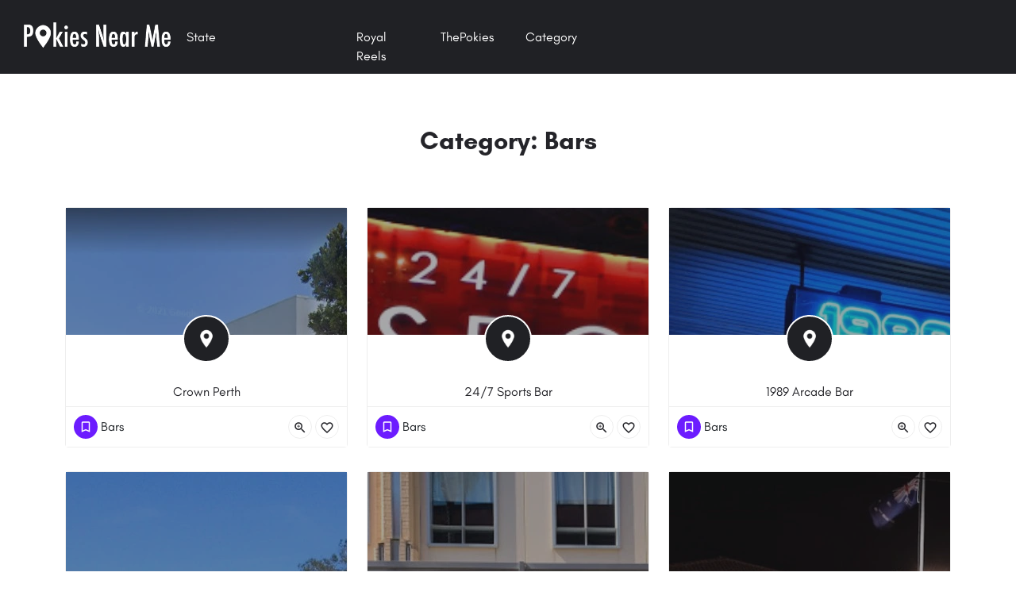

--- FILE ---
content_type: text/html; charset=UTF-8
request_url: https://pokiesnearme.net/bars
body_size: 1651
content:
<!DOCTYPE html>
<html lang="en-AU">

<head>
	<meta charset="UTF-8" />
<meta name="viewport" content="width=device-width, initial-scale=1.0, maximum-scale=1.0, user-scalable=no" />
<meta name='robots' content='index, follow, max-image-preview:large, max-snippet:-1, max-video-preview:-1' />
<title>Bars</title>
<meta name="description" content="" />
<link rel="canonical" href="https://pokiesnearme.net/bars" />
<meta property="og:locale" content="en_AU" />
<meta property="og:type" content="website" />
<meta property="og:title" content="Bars" />
<meta property="og:description" content="" />
<meta property="og:url" content="https://pokiesnearme.net" />
<meta property="og:site_name" content="PokiesNearMe" />
<meta property="article:modified_time" content="2022-11-24T09:55:31+00:00" />
<meta property="og:image" content="/uploads/2022/02/West-End-Tavern.jpg" />
<meta property="og:image:width" content="756" />
<meta property="og:image:height" content="504" />
<meta property="og:image:type" content="image/jpeg" />
<meta name="twitter:card" content="summary_large_image" />
<meta name="twitter:title" content="Bars" />
<meta name="twitter:description" content="" />
<meta name="twitter:image" content="/uploads/2022/02/West-End-Tavern.jpg" />

<link rel="icon" href="/uploads/2020/05/cropped-logopokies-32x32.png" sizes="32x32" />
<link rel="icon" href="/uploads/2020/05/cropped-logopokies-192x192.png" sizes="192x192" />
<link rel="apple-touch-icon" href="/uploads/2020/05/cropped-logopokies-180x180.png" />
<meta name="msapplication-TileImage" content="/uploads/2020/05/cropped-logopokies-270x270.png" />
<meta name="csrf-token" content="mzpHyBaruFFzgaPJ44lZ9LiBJU3pVxA8H4d4MmsD">
<link rel="stylesheet" href="https://fonts.googleapis.com/css2?family=Material+Icons&display=swap" media="all" />
<script type='text/javascript'
    src='https://maps.googleapis.com/maps/api/js?key=AIzaSyCOJVK9SnfnVmAtWyOUKJKrZGksR3b7GUA&libraries=places&v=3'>
</script>

<script>
    var params = {};
</script>

<link rel="preload" as="style" href="https://pokiesnearme.net/build/assets/app.f9bc35df.css" /><link rel="modulepreload" as="script" href="https://pokiesnearme.net/build/assets/app.37224124.js" /><link rel="stylesheet" href="https://pokiesnearme.net/build/assets/app.f9bc35df.css" /><script type="module" src="https://pokiesnearme.net/build/assets/app.37224124.js"></script></head>

<body>
	<div class="header">
	<div class="container-fluid">
		<div class="row">
			<div class="col-lg-2 col-md-4 col-sm-4">
				<div class="row">
					<div class="header-logo">
						<a href="/">
							<img src="/images/logo.png" alt="">
						</a>
					</div>
					<div class="header-search">
						
					</div>
				</div>
			</div>
			<div class="col-lg-2 col-md-4 col-sm-4 col-3">
				<div class="menu">
					State
					<ul>
													<li>
								<a href="/adelaide">Adelaide</a>
							</li>
													<li>
								<a href="/brisbane">Brisbane</a>
							</li>
													<li>
								<a href="/canberra">Canberra</a>
							</li>
													<li>
								<a href="/melbourne">Melbourne</a>
							</li>
													<li>
								<a href="/perth">Perth</a>
							</li>
													<li>
								<a href="/sydney">Sydney</a>
							</li>
											</ul>
				</div>
			</div>
							<div class="col-lg-1 col-md-4 col-sm-4 col-3">
					<div class="menu">
						<a href="/royal-reels">
							Royal Reels
						</a>
					</div>
				</div>
							<div class="col-lg-1 col-md-4 col-sm-4 col-3">
					<div class="menu">
						<a href="/thepokies">
							ThePokies
						</a>
					</div>
				</div>
			
			
			<div class="col-lg-2 col-md-4 col-sm-4 col-3">
				<div class="menu">
					Category
					<ul>
													<li>
								<a href="/bars">Bars</a>
							</li>
													<li>
								<a href="/city-shopping">City Shopping</a>
							</li>
													<li>
								<a href="/clubs">Clubs</a>
							</li>
													<li>
								<a href="/hotels">Hotels</a>
							</li>
													<li>
								<a href="/restaurants">Restaurants</a>
							</li>
													<li>
								<a href="/sports-bars">Sports Bars</a>
							</li>
													<li>
								<a href="/taverns">Taverns</a>
							</li>
											</ul>
				</div>
			</div>
		</div>
	</div>
</div>

		<div class="container">
		<div class="row">
			<div class="category-title">
				Category: Bars
			</div>
		</div>
		<script>
			params.category_id = 1;
			params.type = "category";
		</script>
		<div class="row category-items">

		</div>
		<div class="col-lg-12 mb-3 text-center text-decoration-underline fs-4">
			<a href="#" class="js-show-more"> Show more </a>
		</div>
	</div>

	<footer class="footer footer-mini">
    <div class="container">
        <div class="row">
            <div class="col-md-12">
                <div class="footer-bottom">
                    <div class="row">
                        <div class="col-md-4 col-sm-4 col-xs-4 offset-sm-4 copyright">
                            <p>PokiesNearMe.net</p>
                        </div>
                        <div class="col-md-4 text-start">
                            Our partners
                            <ul>
                                <li>
                                    <a href="/spinch-casino">
                                        Spinch Casino
                                    </a>
                                </li>
                                <li>
                                    <a href="/loki">
                                        Loki Casino
                                    </a>
                                </li>
                            </ul>
                        </div>
                    </div>
                </div>
            </div>
        </div>
    </div>
</footer>
</body>

</html>
